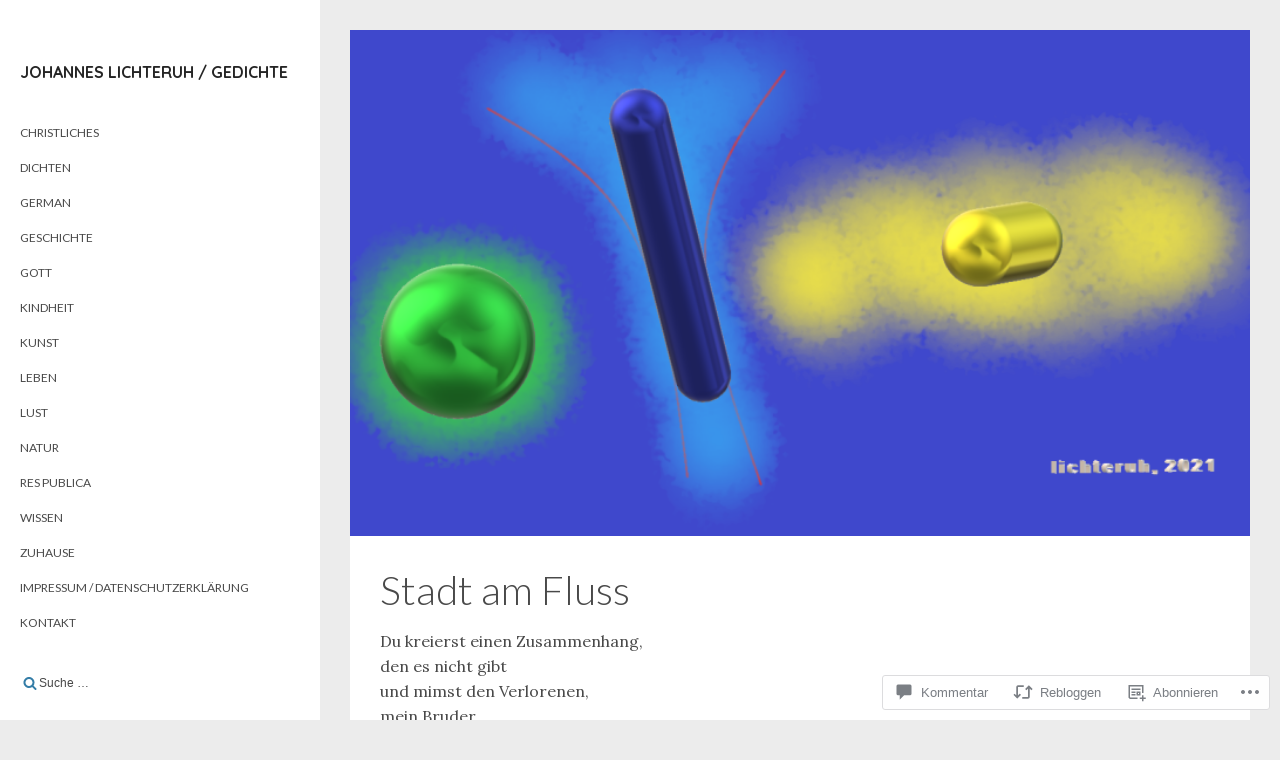

--- FILE ---
content_type: text/css;charset=utf-8
request_url: https://lichteruh.in/_static/??-eJyNj9FqgjEMhV9oXXBT3M3Yo0iNsX+0aUqTTvb2VhH5hSHenZOcL5zAqQbU4lQcfCIhg9pIuAtE94gTgflfpnc0e4NZWHqouScuBgfyGvF48yCqBTZcEBIVajwI+1++cnSMThVVHq7flptfKjttELurjLqMdwxzNGMM15/CRLlSA2sIpsgxB6HS5/pZlUbbrGnIBCM1s8+gRBqyYnQefecm7HPkdkF/5HuxXn1+fC3Xi+XhDHUclMA=&cssminify=yes
body_size: 25939
content:




html, body, div, span, applet, object, iframe,
h1, h2, h3, h4, h5, h6, p, blockquote, pre,
a, abbr, acronym, address, big, cite, code,
del, dfn, em, img, ins, kbd, q, s, samp,
small, strike, strong, sub, sup, tt, var,
b, u, i, center,
dl, dt, dd, ol, ul, li,
fieldset, form, label, legend,
table, caption, tbody, tfoot, thead, tr, th, td,
article, aside, canvas, details, embed,
figure, figcaption, footer, header, hgroup,
menu, nav, output, ruby, section, summary,
time, mark, audio, video {
  margin: 0;
  padding: 0;
  border: 0;
  font-size: 100%;
  font: inherit;
  vertical-align: baseline;
}


article, aside, details, figcaption, figure,
footer, header, hgroup, menu, nav, section {
  display: block;
}

body {
  line-height: 1;
}

ol, ul {
  list-style: none;
}

blockquote, q {
  quotes: none;
}

blockquote:before, blockquote:after,
q:before, q:after {
  content: '';
  content: none;
}

table {
  border-collapse: collapse;
  border-spacing: 0;
}


.container {
  margin-right: auto;
  margin-left: auto;
  padding-left: 15px;
  padding-right: 15px;
}
.container:before, .container:after {
  content: " ";
  
  display: table;
  
}
.container:after {
  clear: both;
}

.container-fluid {
  padding-left: 15px;
  padding-right: 15px;
}
.container-fluid:before, .container-fluid:after {
  content: " ";
  
  display: table;
  
}
.container-fluid:after {
  clear: both;
}

.row {
  margin-left: -15px;
  margin-right: -15px;
}
.row:before, .row:after {
  content: " ";
  
  display: table;
  
}
.row:after {
  clear: both;
}

.col-xs-1,
.col-xs-2,
.col-xs-3,
.col-xs-4,
.col-xs-5,
.col-xs-6,
.col-xs-7,
.col-xs-8,
.col-xs-9,
.col-xs-10,
.col-xs-11,
.col-xs-12,
.col-sm-1,
.col-sm-2,
.col-sm-3,
.col-sm-4,
.col-sm-5,
.col-sm-6,
.col-sm-7,
.col-sm-8,
.col-sm-9,
.col-sm-10,
.col-sm-11,
.col-sm-12,
.col-md-1,
.col-md-2,
.col-md-3,
.col-md-4,
.col-md-5,
.col-md-6,
.col-md-7,
.col-md-8,
.col-md-9,
.col-md-10,
.col-md-11,
.col-md-12,
.col-lg-1,
.col-lg-2,
.col-lg-3,
.col-lg-4,
.col-lg-5,
.col-lg-6,
.col-lg-7,
.col-lg-8,
.col-lg-9,
.col-lg-10,
.col-lg-11,
.col-lg-12 {
  position: relative;
  min-height: 1px;
  padding-left: 15px;
  padding-right: 15px;
}


.col-xs-1,
.col-xs-2,
.col-xs-3,
.col-xs-4,
.col-xs-5,
.col-xs-6,
.col-xs-7,
.col-xs-8,
.col-xs-9,
.col-xs-10,
.col-xs-11 {
  float: left;
}

.col-xs-1 {
  width: 8.33333%;
}

.col-xs-2 {
  width: 16.66667%;
}

.col-xs-3 {
  width: 25%;
}

.col-xs-4 {
  width: 33.33333%;
}

.col-xs-5 {
  width: 41.66667%;
}

.col-xs-6 {
  width: 50%;
}

.col-xs-7 {
  width: 58.33333%;
}

.col-xs-8 {
  width: 66.66667%;
}

.col-xs-9 {
  width: 75%;
}

.col-xs-10 {
  width: 83.33333%;
}

.col-xs-11 {
  width: 91.66667%;
}

.col-xs-12 {
  width: 100%;
}

.pad-xs-0 {
  width: 0px;
}

.pad-xs-15 {
  width: 15px;
}

.pad-xs-30 {
  width: 30px;
}

.pad-xs-45 {
  width: 45px;
}

.pad-xs-60 {
  width: 60px;
}

.pad-xs-75 {
  width: 75px;
}

.pad-xs-90 {
  width: 90px;
}

.pad-xs-105 {
  width: 105px;
}

.pad-xs-120 {
  width: 120px;
}


@media (min-width: 768px) {
  .container {
    max-width: 750px;
  }

  .col-sm-1,
  .col-sm-2,
  .col-sm-3,
  .col-sm-4,
  .col-sm-5,
  .col-sm-6,
  .col-sm-7,
  .col-sm-8,
  .col-sm-9,
  .col-sm-10,
  .col-sm-11 {
    float: left;
  }

  .col-sm-1 {
    width: 8.33333%;
  }

  .col-sm-2 {
    width: 16.66667%;
  }

  .col-sm-3 {
    width: 25%;
  }

  .col-sm-4 {
    width: 33.33333%;
  }

  .col-sm-5 {
    width: 41.66667%;
  }

  .col-sm-6 {
    width: 50%;
  }

  .col-sm-7 {
    width: 58.33333%;
  }

  .col-sm-8 {
    width: 66.66667%;
  }

  .col-sm-9 {
    width: 75%;
  }

  .col-sm-10 {
    width: 83.33333%;
  }

  .col-sm-11 {
    width: 91.66667%;
  }

  .col-sm-12 {
    width: 100%;
  }

  .col-sm-push-1 {
    left: 8.33333%;
  }

  .col-sm-push-2 {
    left: 16.66667%;
  }

  .col-sm-push-3 {
    left: 25%;
  }

  .col-sm-push-4 {
    left: 33.33333%;
  }

  .col-sm-push-5 {
    left: 41.66667%;
  }

  .col-sm-push-6 {
    left: 50%;
  }

  .col-sm-push-7 {
    left: 58.33333%;
  }

  .col-sm-push-8 {
    left: 66.66667%;
  }

  .col-sm-push-9 {
    left: 75%;
  }

  .col-sm-push-10 {
    left: 83.33333%;
  }

  .col-sm-push-11 {
    left: 91.66667%;
  }

  .col-sm-pull-1 {
    right: 8.33333%;
  }

  .col-sm-pull-2 {
    right: 16.66667%;
  }

  .col-sm-pull-3 {
    right: 25%;
  }

  .col-sm-pull-4 {
    right: 33.33333%;
  }

  .col-sm-pull-5 {
    right: 41.66667%;
  }

  .col-sm-pull-6 {
    right: 50%;
  }

  .col-sm-pull-7 {
    right: 58.33333%;
  }

  .col-sm-pull-8 {
    right: 66.66667%;
  }

  .col-sm-pull-9 {
    right: 75%;
  }

  .col-sm-pull-10 {
    right: 83.33333%;
  }

  .col-sm-pull-11 {
    right: 91.66667%;
  }

  .col-sm-offset-1 {
    margin-left: 8.33333%;
  }

  .col-sm-offset-2 {
    margin-left: 16.66667%;
  }

  .col-sm-offset-3 {
    margin-left: 25%;
  }

  .col-sm-offset-4 {
    margin-left: 33.33333%;
  }

  .col-sm-offset-5 {
    margin-left: 41.66667%;
  }

  .col-sm-offset-6 {
    margin-left: 50%;
  }

  .col-sm-offset-7 {
    margin-left: 58.33333%;
  }

  .col-sm-offset-8 {
    margin-left: 66.66667%;
  }

  .col-sm-offset-9 {
    margin-left: 75%;
  }

  .col-sm-offset-10 {
    margin-left: 83.33333%;
  }

  .col-sm-offset-11 {
    margin-left: 91.66667%;
  }

  .pad-sm-0 {
    width: 0px;
  }

  .pad-sm-15 {
    width: 15px;
  }

  .pad-sm-30 {
    width: 30px;
  }

  .pad-sm-45 {
    width: 45px;
  }

  .pad-sm-60 {
    width: 60px;
  }

  .pad-sm-75 {
    width: 75px;
  }

  .pad-sm-90 {
    width: 90px;
  }

  .pad-sm-105 {
    width: 105px;
  }

  .pad-sm-120 {
    width: 120px;
  }
}

@media (min-width: 992px) {
  .container {
    max-width: 970px;
  }

  .col-md-1,
  .col-md-2,
  .col-md-3,
  .col-md-4,
  .col-md-5,
  .col-md-6,
  .col-md-7,
  .col-md-8,
  .col-md-9,
  .col-md-10,
  .col-md-11 {
    float: left;
  }

  .col-md-1 {
    width: 8.33333%;
  }

  .col-md-2 {
    width: 16.66667%;
  }

  .col-md-3 {
    width: 25%;
  }

  .col-md-4 {
    width: 33.33333%;
  }

  .col-md-5 {
    width: 41.66667%;
  }

  .col-md-6 {
    width: 50%;
  }

  .col-md-7 {
    width: 58.33333%;
  }

  .col-md-8 {
    width: 66.66667%;
  }

  .col-md-9 {
    width: 75%;
  }

  .col-md-10 {
    width: 83.33333%;
  }

  .col-md-11 {
    width: 91.66667%;
  }

  .col-md-12 {
    width: 100%;
  }

  .col-md-push-0 {
    left: auto;
  }

  .col-md-push-1 {
    left: 8.33333%;
  }

  .col-md-push-2 {
    left: 16.66667%;
  }

  .col-md-push-3 {
    left: 25%;
  }

  .col-md-push-4 {
    left: 33.33333%;
  }

  .col-md-push-5 {
    left: 41.66667%;
  }

  .col-md-push-6 {
    left: 50%;
  }

  .col-md-push-7 {
    left: 58.33333%;
  }

  .col-md-push-8 {
    left: 66.66667%;
  }

  .col-md-push-9 {
    left: 75%;
  }

  .col-md-push-10 {
    left: 83.33333%;
  }

  .col-md-push-11 {
    left: 91.66667%;
  }

  .col-md-pull-0 {
    right: auto;
  }

  .col-md-pull-1 {
    right: 8.33333%;
  }

  .col-md-pull-2 {
    right: 16.66667%;
  }

  .col-md-pull-3 {
    right: 25%;
  }

  .col-md-pull-4 {
    right: 33.33333%;
  }

  .col-md-pull-5 {
    right: 41.66667%;
  }

  .col-md-pull-6 {
    right: 50%;
  }

  .col-md-pull-7 {
    right: 58.33333%;
  }

  .col-md-pull-8 {
    right: 66.66667%;
  }

  .col-md-pull-9 {
    right: 75%;
  }

  .col-md-pull-10 {
    right: 83.33333%;
  }

  .col-md-pull-11 {
    right: 91.66667%;
  }

  .col-md-offset-0 {
    margin-left: 0;
  }

  .col-md-offset-1 {
    margin-left: 8.33333%;
  }

  .col-md-offset-2 {
    margin-left: 16.66667%;
  }

  .col-md-offset-3 {
    margin-left: 25%;
  }

  .col-md-offset-4 {
    margin-left: 33.33333%;
  }

  .col-md-offset-5 {
    margin-left: 41.66667%;
  }

  .col-md-offset-6 {
    margin-left: 50%;
  }

  .col-md-offset-7 {
    margin-left: 58.33333%;
  }

  .col-md-offset-8 {
    margin-left: 66.66667%;
  }

  .col-md-offset-9 {
    margin-left: 75%;
  }

  .col-md-offset-10 {
    margin-left: 83.33333%;
  }

  .col-md-offset-11 {
    margin-left: 91.66667%;
  }

  .pad-md-0 {
    width: 0px;
  }

  .pad-md-15 {
    width: 15px;
  }

  .pad-md-30 {
    width: 30px;
  }

  .pad-md-45 {
    width: 45px;
  }

  .pad-md-60 {
    width: 60px;
  }

  .pad-md-75 {
    width: 75px;
  }

  .pad-md-90 {
    width: 90px;
  }

  .pad-md-105 {
    width: 105px;
  }

  .pad-md-120 {
    width: 120px;
  }
}

@media (min-width: 1200px) {
  .container,
  .container-fluid {
    max-width: 1200px;
  }

  .col-lg-1,
  .col-lg-2,
  .col-lg-3,
  .col-lg-4,
  .col-lg-5,
  .col-lg-6,
  .col-lg-7,
  .col-lg-8,
  .col-lg-9,
  .col-lg-10,
  .col-lg-11 {
    float: left;
  }

  .col-lg-1 {
    width: 8.33333%;
  }

  .col-lg-2 {
    width: 16.66667%;
  }

  .col-lg-3 {
    width: 25%;
  }

  .col-lg-4 {
    width: 33.33333%;
  }

  .col-lg-5 {
    width: 41.66667%;
  }

  .col-lg-6 {
    width: 50%;
  }

  .col-lg-7 {
    width: 58.33333%;
  }

  .col-lg-8 {
    width: 66.66667%;
  }

  .col-lg-9 {
    width: 75%;
  }

  .col-lg-10 {
    width: 83.33333%;
  }

  .col-lg-11 {
    width: 91.66667%;
  }

  .col-lg-12 {
    width: 100%;
  }

  .col-lg-push-0 {
    left: auto;
  }

  .col-lg-push-1 {
    left: 8.33333%;
  }

  .col-lg-push-2 {
    left: 16.66667%;
  }

  .col-lg-push-3 {
    left: 25%;
  }

  .col-lg-push-4 {
    left: 33.33333%;
  }

  .col-lg-push-5 {
    left: 41.66667%;
  }

  .col-lg-push-6 {
    left: 50%;
  }

  .col-lg-push-7 {
    left: 58.33333%;
  }

  .col-lg-push-8 {
    left: 66.66667%;
  }

  .col-lg-push-9 {
    left: 75%;
  }

  .col-lg-push-10 {
    left: 83.33333%;
  }

  .col-lg-push-11 {
    left: 91.66667%;
  }

  .col-lg-pull-0 {
    right: auto;
  }

  .col-lg-pull-1 {
    right: 8.33333%;
  }

  .col-lg-pull-2 {
    right: 16.66667%;
  }

  .col-lg-pull-3 {
    right: 25%;
  }

  .col-lg-pull-4 {
    right: 33.33333%;
  }

  .col-lg-pull-5 {
    right: 41.66667%;
  }

  .col-lg-pull-6 {
    right: 50%;
  }

  .col-lg-pull-7 {
    right: 58.33333%;
  }

  .col-lg-pull-8 {
    right: 66.66667%;
  }

  .col-lg-pull-9 {
    right: 75%;
  }

  .col-lg-pull-10 {
    right: 83.33333%;
  }

  .col-lg-pull-11 {
    right: 91.66667%;
  }

  .col-lg-offset-0 {
    margin-left: 0;
  }

  .col-lg-offset-1 {
    margin-left: 8.33333%;
  }

  .col-lg-offset-2 {
    margin-left: 16.66667%;
  }

  .col-lg-offset-3 {
    margin-left: 25%;
  }

  .col-lg-offset-4 {
    margin-left: 33.33333%;
  }

  .col-lg-offset-5 {
    margin-left: 41.66667%;
  }

  .col-lg-offset-6 {
    margin-left: 50%;
  }

  .col-lg-offset-7 {
    margin-left: 58.33333%;
  }

  .col-lg-offset-8 {
    margin-left: 66.66667%;
  }

  .col-lg-offset-9 {
    margin-left: 75%;
  }

  .col-lg-offset-10 {
    margin-left: 83.33333%;
  }

  .col-lg-offset-11 {
    margin-left: 91.66667%;
  }

  .pad-lg-0 {
    width: 0px;
  }

  .pad-lg-15 {
    width: 15px;
  }

  .pad-lg-30 {
    width: 30px;
  }

  .pad-lg-45 {
    width: 45px;
  }

  .pad-lg-60 {
    width: 60px;
  }

  .pad-lg-75 {
    width: 75px;
  }

  .pad-lg-90 {
    width: 90px;
  }

  .pad-lg-105 {
    width: 105px;
  }

  .pad-lg-120 {
    width: 120px;
  }
}

body {
  word-wrap: break-word;
}

* {
  -webkit-box-sizing: border-box;
          box-sizing: border-box;
  -moz-box-sizing: border-box;
}


.clearfix:before, .clearfix:after {
  content: " ";
  
  display: table;
  
}
.clearfix:after {
  clear: both;
}

.no-gutter-left {
  padding-left: 0;
}

.no-gutter-right {
  padding-right: 0;
}

.no-gutter {
  padding-left: 0;
  padding-right: 0;
}

.pull-right {
  float: right !important;
}

.pull-left {
  float: left !important;
}

.hide {
  display: none !important;
}

.show {
  display: block !important;
}

.invisible {
  visibility: hidden;
}

.affix {
  position: fixed;
}

.hidden {
  display: none !important;
  visibility: hidden !important;
}

.visible-xs {
  display: none !important;
}
tr .visible-xs {
  display: none !important;
}
th .visible-xs, td .visible-xs {
  display: none !important;
}
@media (max-width: 767px) {
  .visible-xs {
    display: block !important;
  }
  tr .visible-xs {
    display: table-row !important;
  }
  th .visible-xs, td .visible-xs {
    display: table-cell !important;
  }
}
@media (min-width: 768px) and (max-width: 991px) {
  .visible-xs.visible-sm {
    display: block !important;
  }
  tr .visible-xs.visible-sm {
    display: table-row !important;
  }
  th .visible-xs.visible-sm, td .visible-xs.visible-sm {
    display: table-cell !important;
  }
}
@media (min-width: 992px) and (max-width: 1199px) {
  .visible-xs.visible-md {
    display: block !important;
  }
  tr .visible-xs.visible-md {
    display: table-row !important;
  }
  th .visible-xs.visible-md, td .visible-xs.visible-md {
    display: table-cell !important;
  }
}
@media (min-width: 1200px) {
  .visible-xs.visible-lg {
    display: block !important;
  }
  tr .visible-xs.visible-lg {
    display: table-row !important;
  }
  th .visible-xs.visible-lg, td .visible-xs.visible-lg {
    display: table-cell !important;
  }
}

.visible-sm {
  display: none !important;
}
tr .visible-sm {
  display: none !important;
}
th .visible-sm, td .visible-sm {
  display: none !important;
}
@media (max-width: 767px) {
  .visible-sm.visible-xs {
    display: block !important;
  }
  tr .visible-sm.visible-xs {
    display: table-row !important;
  }
  th .visible-sm.visible-xs, td .visible-sm.visible-xs {
    display: table-cell !important;
  }
}
@media (min-width: 768px) and (max-width: 991px) {
  .visible-sm {
    display: block !important;
  }
  tr .visible-sm {
    display: table-row !important;
  }
  th .visible-sm, td .visible-sm {
    display: table-cell !important;
  }
}
@media (min-width: 992px) and (max-width: 1199px) {
  .visible-sm.visible-md {
    display: block !important;
  }
  tr .visible-sm.visible-md {
    display: table-row !important;
  }
  th .visible-sm.visible-md, td .visible-sm.visible-md {
    display: table-cell !important;
  }
}
@media (min-width: 1200px) {
  .visible-sm.visible-lg {
    display: block !important;
  }
  tr .visible-sm.visible-lg {
    display: table-row !important;
  }
  th .visible-sm.visible-lg, td .visible-sm.visible-lg {
    display: table-cell !important;
  }
}

.visible-md {
  display: none !important;
}
tr .visible-md {
  display: none !important;
}
th .visible-md, td .visible-md {
  display: none !important;
}
@media (max-width: 767px) {
  .visible-md.visible-xs {
    display: block !important;
  }
  tr .visible-md.visible-xs {
    display: table-row !important;
  }
  th .visible-md.visible-xs, td .visible-md.visible-xs {
    display: table-cell !important;
  }
}
@media (min-width: 768px) and (max-width: 991px) {
  .visible-md.visible-sm {
    display: block !important;
  }
  tr .visible-md.visible-sm {
    display: table-row !important;
  }
  th .visible-md.visible-sm, td .visible-md.visible-sm {
    display: table-cell !important;
  }
}
@media (min-width: 992px) and (max-width: 1199px) {
  .visible-md {
    display: block !important;
  }
  tr .visible-md {
    display: table-row !important;
  }
  th .visible-md, td .visible-md {
    display: table-cell !important;
  }
}
@media (min-width: 1200px) {
  .visible-md.visible-lg {
    display: block !important;
  }
  tr .visible-md.visible-lg {
    display: table-row !important;
  }
  th .visible-md.visible-lg, td .visible-md.visible-lg {
    display: table-cell !important;
  }
}

.visible-lg {
  display: none !important;
}
tr .visible-lg {
  display: none !important;
}
th .visible-lg, td .visible-lg {
  display: none !important;
}
@media (max-width: 767px) {
  .visible-lg.visible-xs {
    display: block !important;
  }
  tr .visible-lg.visible-xs {
    display: table-row !important;
  }
  th .visible-lg.visible-xs, td .visible-lg.visible-xs {
    display: table-cell !important;
  }
}
@media (min-width: 768px) and (max-width: 991px) {
  .visible-lg.visible-sm {
    display: block !important;
  }
  tr .visible-lg.visible-sm {
    display: table-row !important;
  }
  th .visible-lg.visible-sm, td .visible-lg.visible-sm {
    display: table-cell !important;
  }
}
@media (min-width: 992px) and (max-width: 1199px) {
  .visible-lg.visible-md {
    display: block !important;
  }
  tr .visible-lg.visible-md {
    display: table-row !important;
  }
  th .visible-lg.visible-md, td .visible-lg.visible-md {
    display: table-cell !important;
  }
}
@media (min-width: 1200px) {
  .visible-lg {
    display: block !important;
  }
  tr .visible-lg {
    display: table-row !important;
  }
  th .visible-lg, td .visible-lg {
    display: table-cell !important;
  }
}

.hidden-xs {
  display: block !important;
}
tr .hidden-xs {
  display: table-row !important;
}
th .hidden-xs, td .hidden-xs {
  display: table-cell !important;
}
@media (max-width: 767px) {
  .hidden-xs {
    display: none !important;
  }
  tr .hidden-xs {
    display: none !important;
  }
  th .hidden-xs, td .hidden-xs {
    display: none !important;
  }
}
@media (min-width: 768px) and (max-width: 991px) {
  .hidden-xs.hidden-sm {
    display: none !important;
  }
  tr .hidden-xs.hidden-sm {
    display: none !important;
  }
  th .hidden-xs.hidden-sm, td .hidden-xs.hidden-sm {
    display: none !important;
  }
}
@media (min-width: 992px) and (max-width: 1199px) {
  .hidden-xs.hidden-md {
    display: none !important;
  }
  tr .hidden-xs.hidden-md {
    display: none !important;
  }
  th .hidden-xs.hidden-md, td .hidden-xs.hidden-md {
    display: none !important;
  }
}
@media (min-width: 1200px) {
  .hidden-xs.hidden-lg {
    display: none !important;
  }
  tr .hidden-xs.hidden-lg {
    display: none !important;
  }
  th .hidden-xs.hidden-lg, td .hidden-xs.hidden-lg {
    display: none !important;
  }
}

.hidden-sm {
  display: block !important;
}
tr .hidden-sm {
  display: table-row !important;
}
th .hidden-sm, td .hidden-sm {
  display: table-cell !important;
}
@media (max-width: 767px) {
  .hidden-sm.hidden-xs {
    display: none !important;
  }
  tr .hidden-sm.hidden-xs {
    display: none !important;
  }
  th .hidden-sm.hidden-xs, td .hidden-sm.hidden-xs {
    display: none !important;
  }
}
@media (min-width: 768px) and (max-width: 991px) {
  .hidden-sm {
    display: none !important;
  }
  tr .hidden-sm {
    display: none !important;
  }
  th .hidden-sm, td .hidden-sm {
    display: none !important;
  }
}
@media (min-width: 992px) and (max-width: 1199px) {
  .hidden-sm.hidden-md {
    display: none !important;
  }
  tr .hidden-sm.hidden-md {
    display: none !important;
  }
  th .hidden-sm.hidden-md, td .hidden-sm.hidden-md {
    display: none !important;
  }
}
@media (min-width: 1200px) {
  .hidden-sm.hidden-lg {
    display: none !important;
  }
  tr .hidden-sm.hidden-lg {
    display: none !important;
  }
  th .hidden-sm.hidden-lg, td .hidden-sm.hidden-lg {
    display: none !important;
  }
}

.hidden-md {
  display: block !important;
}
tr .hidden-md {
  display: table-row !important;
}
th .hidden-md, td .hidden-md {
  display: table-cell !important;
}
@media (max-width: 767px) {
  .hidden-md.hidden-xs {
    display: none !important;
  }
  tr .hidden-md.hidden-xs {
    display: none !important;
  }
  th .hidden-md.hidden-xs, td .hidden-md.hidden-xs {
    display: none !important;
  }
}
@media (min-width: 768px) and (max-width: 991px) {
  .hidden-md.hidden-sm {
    display: none !important;
  }
  tr .hidden-md.hidden-sm {
    display: none !important;
  }
  th .hidden-md.hidden-sm, td .hidden-md.hidden-sm {
    display: none !important;
  }
}
@media (min-width: 992px) and (max-width: 1199px) {
  .hidden-md {
    display: none !important;
  }
  tr .hidden-md {
    display: none !important;
  }
  th .hidden-md, td .hidden-md {
    display: none !important;
  }
}
@media (min-width: 1200px) {
  .hidden-md.hidden-lg {
    display: none !important;
  }
  tr .hidden-md.hidden-lg {
    display: none !important;
  }
  th .hidden-md.hidden-lg, td .hidden-md.hidden-lg {
    display: none !important;
  }
}

.hidden-lg {
  display: block !important;
}
tr .hidden-lg {
  display: table-row !important;
}
th .hidden-lg, td .hidden-lg {
  display: table-cell !important;
}
@media (max-width: 767px) {
  .hidden-lg.hidden-xs {
    display: none !important;
  }
  tr .hidden-lg.hidden-xs {
    display: none !important;
  }
  th .hidden-lg.hidden-xs, td .hidden-lg.hidden-xs {
    display: none !important;
  }
}
@media (min-width: 768px) and (max-width: 991px) {
  .hidden-lg.hidden-sm {
    display: none !important;
  }
  tr .hidden-lg.hidden-sm {
    display: none !important;
  }
  th .hidden-lg.hidden-sm, td .hidden-lg.hidden-sm {
    display: none !important;
  }
}
@media (min-width: 992px) and (max-width: 1199px) {
  .hidden-lg.hidden-md {
    display: none !important;
  }
  tr .hidden-lg.hidden-md {
    display: none !important;
  }
  th .hidden-lg.hidden-md, td .hidden-lg.hidden-md {
    display: none !important;
  }
}
@media (min-width: 1200px) {
  .hidden-lg {
    display: none !important;
  }
  tr .hidden-lg {
    display: none !important;
  }
  th .hidden-lg, td .hidden-lg {
    display: none !important;
  }
}

.visible-print {
  display: none !important;
}
tr .visible-print {
  display: none !important;
}
th .visible-print, td .visible-print {
  display: none !important;
}

@media print {
  .visible-print {
    display: block !important;
  }
  tr .visible-print {
    display: table-row !important;
  }
  th .visible-print, td .visible-print {
    display: table-cell !important;
  }

  .hidden-print {
    display: none !important;
  }
  tr .hidden-print {
    display: none !important;
  }
  th .hidden-print, td .hidden-print {
    display: none !important;
  }
}

body {
  font-size: 16px;
  line-height: 1.6;
  color: #494949;
  background: #ececec;
  font-family: 'Lato', serif;
}

.sticky,
.bypostauthor,
.gallery-caption {
  display: block;
}

.wp-caption-text,
.gallery-caption {
  margin: 0 0 40px;
}

img {
  max-width: 100%;
  height: auto;
}

a {
  text-decoration: none;
  color: #347DA7;
  -webkit-transition: color 0.25s;
  -o-transition: color 0.25s;
     transition: color 0.25s;
}
a:hover {
  color: #494949;
}

strong {
  font-weight: bold;
}

blockquote {
  font-size: 24px;
  font-weight: 300;
  line-height: 1.6;
  font-family: 'Lato', serif;
}

q {
  padding: 4px 8px;
  color: #6a6a6a;
  background: #ececec;
}

cite,
q {
  font-style: italic;
}

.icon {
  width: 14px;
  height: 14px;
}

.hdg {
  display: block;
  font-family: 'Lato', serif;
}

.hdg_1 {
  font-size: 40px;
  font-weight: 300;
  line-height: 1.2;
}

.hdg_2 {
  font-size: 32px;
  font-weight: 300;
  line-height: 1.4;
}

.hdg_3 {
  font-size: 24px;
  font-weight: 300;
  line-height: 1.4;
}

.hdg_4 {
  font-size: 20px;
}

.hdg_5 {
  font-size: 16px;
}

.hdg_6 {
  font-size: 400;
  font-size: 11px;
}

.hdg_upper {
  text-transform: uppercase;
}

.hdg_bold {
  font-weight: 700;
}

.hdg_title {
  line-height: 1.2;
}

.page .hdg_title {
  padding-left: 15px;
  padding-right: 15px;
}

.hdg_subtitle {
  display: block;
  margin-bottom: 8px;
}

.hdg_border {
  margin-bottom: 15px;
  padding-bottom: 5px;
  border-bottom: 1px solid #6a6a6a;
}

iframe {
  margin: 0 0 20px;
  width: 100%;
}

object,
.PDS_Poll,
.wp-audio-shortcode {
  display: block;
  margin: 0 0 20px;
}

.instagram-media {
  margin: 0 0 20px !important;
}

.infinite-scroll .pagination {
  display: none;
}

.pagination {
  margin-bottom: 30px;
  text-align: center;
}
.pagination a {
  display: inline-block;
  margin: 0 4px;
  padding: 6px;
  vertical-align: middle;
  background: #ffffff;
}
.pagination a .icon {
  display: block;
  width: 24px;
  height: 24px;
  fill: #494949;
  -webkit-transition: all 0.25s;
  -o-transition: all 0.25s;
     transition: all 0.25s;
}
.pagination a:hover .icon {
  fill: #347DA7;
}
.pagination span {
  display: inline-block;
  margin: 0 4px;
  padding: 6px;
  vertical-align: middle;
  background: #ffffff;
}



.screen-reader-text {
  clip: rect(1px, 1px, 1px, 1px);
  position: absolute !important;
  height: 1px;
  width: 1px;
  overflow: hidden;
}

.screen-reader-text:hover,
.screen-reader-text:active,
.screen-reader-text:focus {
  background-color: #f1f1f1;
  border-radius: 3px;
  -webkit-box-shadow: 0 0 2px 2px rgba(0, 0, 0, 0.6);
          box-shadow: 0 0 2px 2px rgba(0, 0, 0, 0.6);
  clip: auto !important;
  color: #21759b;
  display: block;
  font-size: 12px;
  height: auto;
  left: 5px;
  line-height: normal;
  padding: 5px 10px;
  text-decoration: none;
  top: 5px;
  width: auto;
  z-index: 100000;
  
}

.skip-link {
  margin: 0 0 0 15px;
}


.site-header {
  background: #ffffff;
  margin-bottom: 15px;
}

.site-title {
  font-family: 'Quicksand', sans-serif;
  font-weight: 700;
  text-transform: uppercase;
  margin: 0 0 5px;
}
.site-title a {
  color: #252525;
}

.site-description {
  font-size: 10px;
  text-transform: uppercase;
}

.site-branding {
  padding: 15px;
  position: relative;
  padding-right: 62px;
}
.site-branding img {
  max-width: 60%;
  margin: 0 0 10px;
  display: block;
}

.site-search {
  color: #ffffff;
  padding: 15px;
  border-top: 1px solid #ececec;
  margin-top: 15px;
}
.site-search input[type="submit"] {
  margin: 25px 0 0;
}

.site-socials {
  padding: 15px;
}


.site-mobile-toggle {
  background: #ffffff;
  border: none;
  position: absolute;
  right: 15px;
  top: 50%;
  width: 32px;
  height: 22px;
  -webkit-transform: translateY(-50%);
      -ms-transform: translateY(-50%);
       -o-transform: translateY(-50%);
          transform: translateY(-50%);
  padding: 2px 0 0;
}
.site-mobile-toggle:hover {
  cursor: pointer;
}
.site-mobile-toggle span {
  position: absolute;
  top: 50%;
  display: block;
  width: 100%;
  height: 2px;
  margin-top: -1px;
  background: #494949;
}
.site-mobile-toggle span:first-child, .site-mobile-toggle span:last-child {
  position: absolute;
  content: "";
  top: 0;
  width: 100%;
  height: 2px;
  margin-top: 0;
  background: #494949;
}
.site-mobile-toggle span:last-child {
  top: auto;
  bottom: 0;
}

.site-navigation-wrapper {
  display: none;
}
.site-navigation-wrapper.active {
  display: block;
}


.main-navigation {
  display: block;
}
.main-navigation ul li {
  display: block;
  position: relative;
}
.main-navigation ul li a {
  font-size: 12px;
  text-transform: uppercase;
  padding: 8px 15px;
  display: block;
  color: #494949;
  font-weight: 400;
  max-width: 90%;
}
.main-navigation ul li a:hover {
  color: #347DA7;
}
.main-navigation ul li.opened .dropdown-toggle {
  -webkit-transform: rotate(-180deg);
  -moz-transform: rotate(-180deg);
  -o-transform: rotate(-180deg);
}
.main-navigation ul li.opened .dropdown-toggle .icon {
  fill: #347DA7;
}
.main-navigation ul li.opened ul {
  display: block;
}
.main-navigation ul li .dropdown-toggle {
  display: none;
}
.main-navigation ul li.menu-item-has-children .dropdown-toggle {
  background: transparent;
  border: none;
  cursor: pointer;
  display: block;
  position: absolute;
  right: 0;
  top: 0;
  padding: 8px 15px;
  -webkit-transition: all 0.25s;
  -o-transition: all 0.25s;
     transition: all 0.25s;
}
.main-navigation ul li.menu-item-has-children .dropdown-toggle .icon {
  display: block;
  width: 19px;
  height: 19px;
  -webkit-transition: fill 0.25s;
  -o-transition: fill 0.25s;
     transition: fill 0.25s;
}
.main-navigation ul li.menu-item-has-children .dropdown-toggle:hover .icon {
  fill: #347DA7;
}
.main-navigation ul li.menu-item-has-children li .dropdown-toggle {
  display: none;
}
.main-navigation .children,
.main-navigation .sub-menu {
  background: #ececec;
  display: none;
  padding: 5px 15px;
}
.main-navigation .children li a::before,
.main-navigation .sub-menu li a::before {
  content: "\2014 ";
  left: 0px;
  position: absolute;
}
@-webkit-keyframes spin {
  100% {
    -webkit-transform: rotate(360deg);
  }
}
@-o-keyframes spin {
  100% {
    -webkit-transform: rotate(360deg);
    -o-transform: rotate(360deg);
       transform: rotate(360deg);
  }
}
@keyframes spin {
  100% {
    -webkit-transform: rotate(360deg);
    -o-transform: rotate(360deg);
       transform: rotate(360deg);
  }
}

.container-fluid {
  padding-right: 0;
  padding-left: 0;
}

.content-area {
  margin-bottom: 15px;
}

article,
.error-404,
.comments-area {
  width: 100%;
  padding: 15px;
  background: #ffffff;
}

.entry-header {
  margin-bottom: 15px;
}

.entry-featured {
  display: block;
}
.entry-featured img {
  display: block;
  width: 100%;
  height: auto;
}

.entry-meta {
  font-size: 11px;
  font-family: 'Lato', serif;
}
.entry-meta .hdg {
  margin-bottom: 8px;
}

.entry-meta-author {
  margin: 0 0 30px;
  max-width: 100%;
  text-align: left;
  width: 100%;
  line-height: 32px;
}
.entry-meta-author img {
  width: 32px;
  float: left;
  display: block;
  margin: 0 12px 0 0;
  border-radius: 85px;
  -moz-border-radius: 85px;
  -webkit-border-radius: 85px;
}

.entry-header .updated:not(.published),
.post-quote .updated:not(.published),
.entry-grid-author .updated:not(.published) {
  display: none;
}

.entry-cats-list {
  margin: 0 0 30px;
}
.entry-cats-list a {
  display: inline-block;
  margin: 3px 3px 3px 0;
  padding: 3px 10px;
  color: #252525;
  background: #ececec;
  border-radius: 15px;
  -moz-border-radius: 15px;
  -webkit-border-radius: 15px;
  -webkit-transition: all 0.25s;
  -o-transition: all 0.25s;
     transition: all 0.25s;
}
.entry-cats-list a:hover {
  color: #ffffff;
  background: #2E7DAA;
}

.entry-content,
.comments-area {
  font-family: 'Lora', serif;
}
.entry-content h1,
.comments-area h1 {
  font-size: 24px;
}
.entry-content h2,
.comments-area h2 {
  font-size: 22px;
  margin-bottom: 25px;
}
.entry-content h3,
.comments-area h3 {
  font-size: 20px;
  font-weight: 700;
}
.entry-content h4,
.comments-area h4 {
  font-family: 'Lato', serif;
  font-size: 18px;
}
.entry-content h5,
.comments-area h5 {
  font-family: 'Lato', serif;
  font-size: 16px;
  text-transform: uppercase;
}
.entry-content h6,
.comments-area h6 {
  font-size: 14px;
}
.entry-content p,
.entry-content address,
.entry-content pre,
.entry-content hr,
.entry-content ul,
.entry-content ol,
.entry-content dl,
.entry-content dd,
.entry-content table,
.comments-area p,
.comments-area address,
.comments-area pre,
.comments-area hr,
.comments-area ul,
.comments-area ol,
.comments-area dl,
.comments-area dd,
.comments-area table {
  margin-bottom: 25px;
}
.entry-content strong,
.entry-content b,
.comments-area strong,
.comments-area b {
  font-weight: 700;
}
.entry-content em,
.comments-area em {
  font-style: italic;
}
.entry-content dl,
.comments-area dl {
  margin-bottom: 25px;
}
.entry-content dt,
.comments-area dt {
  font-weight: bold;
}
.entry-content table,
.entry-content th,
.entry-content td,
.comments-area table,
.comments-area th,
.comments-area td {
  border: 1px solid #eaeaea;
  border: 1px solid rgba(51, 51, 51, 0.1);
}
.entry-content table,
.comments-area table {
  width: 100%;
  margin: 0 0 1.6em;
  table-layout: fixed;
  
  border-spacing: 0;
  border-collapse: separate;
  border-width: 1px 0 0 1px;
}
.entry-content caption,
.entry-content th,
.entry-content td,
.comments-area caption,
.comments-area th,
.comments-area td {
  font-weight: normal;
  text-align: left;
}
.entry-content th,
.comments-area th {
  font-weight: 700;
  border-width: 0 1px 1px 0;
}
.entry-content td,
.comments-area td {
  border-width: 0 1px 1px 0;
}
.entry-content th,
.entry-content td,
.comments-area th,
.comments-area td {
  padding: .4em;
}
.entry-content ol,
.entry-content ul,
.comments-area ol,
.comments-area ul {
  margin-left: 20px;
}
.entry-content ol li,
.comments-area ol li {
  list-style-type: decimal;
}
.entry-content ol li ol,
.comments-area ol li ol {
  margin-bottom: 0;
}
.entry-content ul li,
.comments-area ul li {
  list-style-type: disc;
}
.entry-content ul li ul,
.comments-area ul li ul {
  margin-bottom: 0;
}
.entry-content ol ul ol li,
.comments-area ol ul ol li {
  list-style-type: decimal;
}
.entry-content ol ul ul li,
.comments-area ol ul ul li {
  list-style-type: disc;
}
.entry-content ul ol li,
.comments-area ul ol li {
  list-style-type: decimal;
}
.entry-content ul ol ul li,
.comments-area ul ol ul li {
  list-style-type: disc;
}
.entry-content ul ol ul ol li,
.comments-area ul ol ul ol li {
  list-style-type: decimal;
}
.entry-content img,
.comments-area img {
  max-width: 100%;
  height: auto;
}
.entry-content .alignleft,
.comments-area .alignleft {
  float: left;
  margin: 0 15px 15px 0;
}
.entry-content .alignright,
.comments-area .alignright {
  float: right;
  margin: 0 0 15px 15px;
}
.entry-content .aligncenter,
.comments-area .aligncenter {
  margin: 0 auto;
  display: block;
}
.entry-content .wp-caption,
.comments-area .wp-caption {
  max-width: 100% !important;
}
.entry-content .wp-caption-text,
.comments-area .wp-caption-text {
  font-size: 12px;
}
.entry-content small,
.comments-area small {
  font-size: 75%;
}
.entry-content address p,
.comments-area address p {
  margin-bottom: 0;
}
.entry-content code,
.entry-content pre,
.entry-content var,
.entry-content kbd,
.entry-content tt,
.comments-area code,
.comments-area pre,
.comments-area var,
.comments-area kbd,
.comments-area tt {
  font-family: monospace;
  display: inline;
  overflow: auto;
  padding: 0 10px;
  background: #fbfbfb;
  max-width: 100%;
}
.entry-content acronym,
.comments-area acronym {
  border-bottom: 1px dotted #d1d1d1;
}
.entry-content big,
.comments-area big {
  font-size: 125%;
}
.entry-content sub,
.entry-content sup,
.comments-area sub,
.comments-area sup {
  line-height: 0;
  position: relative;
}
.entry-content sup,
.comments-area sup {
  vertical-align: super;
}
.entry-content sub,
.comments-area sub {
  vertical-align: sub;
}

.entry-content-menu ul {
  margin: 0 0 25px;
}
.entry-content-menu ul li {
  display: block;
  margin-bottom: 5px;
  list-style: none;
}

.next .dashicons,
.next .dashicons-before::before {
  margin: 4px -2px 0 0;
}

.prev .dashicons,
.prev .dashicons-before::before {
  margin: 4px 0 0 -2px;
}

.gallery {
  margin-bottom: 1.5em;
}

.gallery-item {
  display: inline-block;
  text-align: center;
  vertical-align: top;
  width: 100%;
}

.gallery-columns-2 .gallery-item {
  margin: 0 2% 0 0;
  max-width: 48%;
}
.gallery-columns-2 .gallery-item:nth-child(2n) {
  margin: 0;
}

.gallery-columns-3 .gallery-item {
  margin: 0 2% 0 0;
  max-width: 31.33%;
}
.gallery-columns-3 .gallery-item:nth-child(3n) {
  margin: 0;
}

.gallery-columns-4 .gallery-item {
  margin: 0 2% 0 0;
  max-width: 23%;
}
.gallery-columns-4 .gallery-item:nth-child(4n) {
  margin: 0;
}

.gallery-columns-5 .gallery-item {
  margin: 0 2% 0 0;
  max-width: 18%;
}
.gallery-columns-5 .gallery-item:nth-child(5n) {
  margin: 0;
}

.gallery-columns-6 .gallery-item {
  margin: 0 2% 0 0;
  max-width: 14.66%;
}
.gallery-columns-6 .gallery-item:nth-child(6n) {
  margin: 0;
}

.gallery-columns-7 .gallery-item {
  margin: 0 2% 0 0;
  max-width: 12.28%;
}
.gallery-columns-7 .gallery-item:nth-child(7n) {
  margin: 0;
}

.gallery-columns-8 .gallery-item {
  margin: 0 2% 0 0;
  max-width: 10.5%;
}
.gallery-columns-8 .gallery-item:nth-child(8n) {
  margin: 0;
}

.gallery-columns-9 .gallery-item {
  margin: 0 2% 0 0;
  max-width: 09.11%;
}
.gallery-columns-9 .gallery-item:nth-child(9n) {
  margin: 0;
}

.post-navigation {
  margin: 0 0 30px;
  overflow: hidden;
}
.post-navigation .post-nav {
  display: block;
  width: 100%;
}
.post-navigation .post-title {
  color: #494949;
  font-style: italic;
}
.post-navigation .nav-next,
.post-navigation .nav-previous {
  background: #ffffff;
  display: inline-block;
  margin: 0 2% 0 0;
  padding: 10px 15px;
  position: relative;
  width: 49%;
}
.post-navigation .nav-next:last-child,
.post-navigation .nav-previous:last-child {
  margin: 0;
  width: 49%;
}
.post-navigation .nav-previous {
  float: left;
  padding: 10px 15px 15px 50px;
}
.post-navigation .nav-previous .post-nav:before {
  content: url(/wp-content/themes/premium/attache/assets/images/arrow-left.svg);
  fill: #ececec;
  font-size: 60px;
  left: 10px;
  position: absolute;
  top: -23px;
  width: 30px;
}
.post-navigation .nav-next {
  float: right;
  padding: 10px 50px 15px 15px;
  text-align: right;
}
.post-navigation .nav-next .post-nav:after {
  content: url(/wp-content/themes/premium/attache/assets/images/arrow-right.svg);
  fill: #ececec;
  position: absolute;
  right: 10px;
  top: 18px;
  width: 30px;
}

@media all and (max-width: 940px) {
  .post-navigation .nav-next,
  .post-navigation .nav-previous {
    background: #ffffff;
    display: inline-block;
    margin: 0 0 20px;
    padding: 10px 15px;
    position: relative;
    width: 100%;
  }
  .post-navigation .nav-next:last-child,
  .post-navigation .nav-previous:last-child {
    width: 100%;
  }
  .post-navigation .nav-previous {
    padding: 10px 15px 15px 50px;
  }
  .post-navigation .nav-next {
    padding: 10px 50px 15px 15px;
  }
}
@media all and (max-width: 740px) {
  .post-navigation {
    margin: 30px 0;
  }
}
.sd-block,
.sharedaddy {
  margin: 0 0 20px;
}

.jp-relatedposts .jp-relatedposts-post-img {
  margin: 0 0 10px;
}

.grid-site-footer {
  background: #ffffff;
  font-size: 10px;
  max-width: 1140px;
  padding: 10px 15px;
  position: relative;
  text-transform: uppercase;
  width: 100%;
  z-index: 99;
}
.grid-site-footer .footer-text {
  float: left;
  margin: 0 20px 0 0;
}
.grid-site-footer .site-info {
  margin: 0;
}

.neverending .grid-site-footer {
  display: none;
}

.neverending.infinity-end .grid-site-footer {
  display: block;
}

.container-fluid.footer {
  padding: 0 30px;
}

#infinite-handle {
  bottom: 0;
  padding: 0 15px;
  position: relative;
  text-align: center;
}
#infinite-handle span {
  display: inline-block;
  margin: 0 0 30px;
}

#infinite-footer {
  max-width: 1200px;
  position: relative;
  z-index: 99;
}

.infinite-loader {
  max-width: 1200px;
  padding: 0 0 80px;
  position: relative;
}
.infinite-loader .spinner {
  margin: 0 auto;
}

#wpstats {
  display: none;
}


input[type=text],
input[type=author],
input[type=password],
input[type=email],
input[type=search],
textarea {
  border: 1px solid #6a6a6a;
  resize: vertical;
  display: block;
  width: 100%;
  padding: 8px;
  margin-bottom: 10px;
}
input[type=text]:hover, input[type=text]:focus,
input[type=author]:hover,
input[type=author]:focus,
input[type=password]:hover,
input[type=password]:focus,
input[type=email]:hover,
input[type=email]:focus,
input[type=search]:hover,
input[type=search]:focus,
textarea:hover,
textarea:focus {
  border: 2px solid #6a6a6a;
  outline: none;
}

.contact-form textarea,
textarea,
select {
  width: 100%;
  max-width: 100%;
}

label,
.required {
  font-size: 12px;
  margin-bottom: 3px;
  display: inline-block;
  font-family: 'Lato', serif;
}

.search-form {
  position: relative;
}
.search-form label {
  display: block;
}
.search-form .icon {
  position: absolute;
  left: 3px;
  top: 50%;
  fill: #347DA7;
  -webkit-transform: translateY(-50%);
      -ms-transform: translateY(-50%);
       -o-transform: translateY(-50%);
          transform: translateY(-50%);
}
.search-form input[type=search] {
  border: 1px solid #ffffff;
  color: #494949;
  width: 100%;
  font-size: 12px;
  display: block;
  padding: 5px 10px 5px 18px;
  appearance: none;
  -moz-appearance: none;
  -webkit-appearance: none;
}
.search-form input[type=search]:hover, .search-form input[type=search]:focus {
  border: 1px solid #7d7d7d;
}
.search-form input[type=search]:focus {
  outline: none;
}
.search-form input[type=submit]:focus {
  display: block;
}

input[type=submit],
.btn {
  display: block;
  border: none;
  padding: 10px 25px;
  appearance: none;
  -moz-appearance: none;
  -webkit-appearance: none;
  color: #ffffff;
  background: #347DA7;
  text-transform: uppercase;
  font-size: 10px;
  cursor: pointer;
  -webkit-transition: background 0.25s;
  -o-transition: background 0.25s;
     transition: background 0.25s;
}
input[type=submit]:focus, input[type=submit]:hover,
.btn:focus,
.btn:hover {
  background: #ececec;
  color: #2b6e94;
}
input[type=submit]:focus,
.btn:focus {
  outline: 0;
}

.error-404 input[type=submit] {
  margin: 25px 0 0;
}

input::-moz-placeholder {
  color: #494949;
  opacity: 1;
}

input::-moz-placeholder {
  color: #494949;
  opacity: 1;
}

input:-ms-input-placeholder {
  color: #494949;
  opacity: 1;
}

input::-webkit-input-placeholder {
  color: #494949;
  opacity: 1;
}

.btn-center {
  margin: 15px auto 0;
}


.grid {
  padding: 0;
  list-style: none;
}

.grid-item {
  display: block;
  float: left;
  margin-bottom: 15px;
  opacity: 1;
}
.grid-item article {
  width: 100%;
  margin-bottom: 0;
}
.grid-item.animate {
  -webkit-transform: scale(0.6);
  -ms-transform: scale(0.6);
   -o-transform: scale(0.6);
      transform: scale(0.6);
  -webkit-animation: scaleUp 0.65s ease-in-out forwards;
  -o-animation: scaleUp 0.65s ease-in-out forwards;
     animation: scaleUp 0.65s ease-in-out forwards;
}
.grid-item img {
  display: block;
  width: 100%;
  height: auto;
  -webkit-transition: all 0.35s;
  -o-transition: all 0.35s;
     transition: all 0.35s;
}
.grid-item img.emoji {
  display: inline-block;
}
.grid-item .format-quote {
  padding: 0;
  position: relative;
}
.grid-item .format-quote .entry-date {
  font-family: 'Lato', serif;
  font-size: .875rem;
  font-style: normal;
}
.grid-item .format-quote:before {
  content: "";
  position: absolute;
  left: 0;
  right: 0;
  top: 0;
  bottom: 0;
  background: url(/wp-content/themes/premium/attache/assets/images/pattern.png) no-repeat center center;
  -webkit-background-size: cover;
  background-size: cover;
}
.grid-item .format-quote .post-quote {
  display: none;
}
.grid-item .format-quote .entry-grid-content {
  padding: 30px;
  font-size: 22px;
  line-height: 1.8;
  font-style: italic;
}
.grid-item .format-quote .entry-grid-content .entry-content-wrap {
  position: relative;
  z-index: 9;
}
.grid-item .format-quote .entry-grid-author {
  padding: 0 30px 30px;
  margin: -30px 0 0 0;
}
.grid-item .format-quote .entry-grid-author .entry-grid-author-wrap {
  position: relative;
  z-index: 9;
}
.grid-item .format-quote .entry-grid-content,
.grid-item .format-quote .entry-grid-author {
  display: block;
  background: #2FA19E;
  color: #ffffff;
}
.grid-item .format-quote .entry-grid-content a,
.grid-item .format-quote .entry-grid-author a {
  color: #ffffff;
}
.grid-item .format-quote .entry-grid-content a:hover,
.grid-item .format-quote .entry-grid-author a:hover {
  color: #494949;
}
.grid-item .format-quote .entry-grid-meta {
  background: #ffffff;
  display: block;
  padding: 30px;
}
.grid-item .format-quote .entry-grid-meta .comments-number-icon {
  top: 30px;
  right: 30px;
}

.grid-item-headline {
  position: relative;
  background: #2FA19E;
  color: #ffffff;
}
.grid-item-headline .entry-grid-header {
  position: relative;
  z-index: 2;
}
.grid-item-headline:before {
  background: url(/wp-content/themes/premium/attache/assets/images/pattern.png) no-repeat center center;
  -webkit-background-size: cover;
          background-size: cover;
  content: "";
  position: absolute;
  top: 0;
  bottom: 0;
  left: 0;
  right: 0;
  z-index: 1;
}
.grid-item-headline .search-form {
  margin-top: 30px;
  position: relative;
  z-index: 2;
}
.grid-item-headline .search-form input[type=search] {
  padding: 10px 15px 10px 30px;
  background: #ffffff;
}
.grid-item-headline .search-form .icon {
  left: 10px;
  top: 17px;
}

.grid-item-featured {
  overflow: hidden;
  position: relative;
}
.grid-item-featured:hover img {
  opacity: 0.7;
  -webkit-transform: scale3d(1.05, 1.05, 1);
  transform: scale3d(1.05, 1.05, 1);
}

.grid-video-btn {
  position: absolute;
  width: 72px;
  height: 72px;
  top: 50%;
  left: 50%;
  -webkit-transform: translate(-50%, -50%);
      -ms-transform: translate(-50%, -50%);
       -o-transform: translate(-50%, -50%);
          transform: translate(-50%, -50%);
}
.grid-video-btn .icon {
  width: 72px;
  height: 72px;
  fill: #ffffff;
  opacity: 0.75;
}

.entry-grid-header a {
  color: #494949;
}
.entry-grid-header a:hover {
  color: #347DA7;
}

.entry-grid-author {
  display: block;
  margin: 8px 0 25px;
  font-size: 13px;
}
.entry-grid-author a {
  color: #494949;
}
.entry-grid-author a:hover {
  color: #347DA7;
}

.entry-grid-content {
  padding-bottom: 25px;
}

.search-results .page .entry-grid-meta {
  margin: 0 0 20px;
}

.search-no-results .entry-grid-content {
  padding: 0;
}

.search-no-results .entry-content p {
  margin: 0;
}

.entry-grid-meta {
  position: relative;
  font-size: 11px;
  text-transform: uppercase;
}

.entry-grid-meta-cats {
  padding-right: 46px;
}

.grid .grid-item,
.no-js .grid .grid-item,
.no-cssanimations .grid .grid-item {
  opacity: 1;
}

@-webkit-keyframes moveUp {
  100% {
    -webkit-transform: translateY(0);
    opacity: 1;
  }
}
@-o-keyframes moveUp {
  100% {
    -webkit-transform: translateY(0);
    -o-transform: translateY(0);
       transform: translateY(0);
    opacity: 1;
  }
}
@keyframes moveUp {
  100% {
    -webkit-transform: translateY(0);
    -o-transform: translateY(0);
       transform: translateY(0);
    opacity: 1;
  }
}
@-webkit-keyframes scaleUp {
  100% {
    -webkit-transform: scale(1);
    opacity: 1;
  }
}
@-o-keyframes scaleUp {
  100% {
    -webkit-transform: scale(1);
    -o-transform: scale(1);
       transform: scale(1);
    opacity: 1;
  }
}
@keyframes scaleUp {
  100% {
    -webkit-transform: scale(1);
    -o-transform: scale(1);
       transform: scale(1);
    opacity: 1;
  }
}

.widget {
  font-size: 14px;
  background: #ffffff;
  padding: 15px;
  margin-bottom: 15px;
}
.widget .hdg {
  margin-bottom: 15px;
}
.widget ul {
  list-style-type: disc;
}
.widget ul li {
  display: inline-block;
  margin-bottom: 10px;
  list-style-type: disc;
}

.widget_categories ul li {
  margin: 5px 5px 5px 0;
  width: 100%;
}
.widget_categories ul li .children li {
  text-indent: 1em;
}
.widget_categories ul li .children .children li {
  text-indent: 2em;
}
.widget_categories ul li .children .children .children li {
  text-indent: 3em;
}
.widget_categories a {
  padding: 4px 12px;
  border-radius: 15px;
  -moz-border-radius: 15px;
  -webkit-border-radius: 15px;
  -webkit-transition: all 0.25s;
  -o-transition: all 0.25s;
     transition: all 0.25s;
}
.widget_categories a:hover {
  background: #347DA7;
  color: #ffffff;
}

#flickr_badge_uber_wrapper {
  width: 100%;
}
#flickr_badge_uber_wrapper #flickr_badge_wrapper {
  border: none;
}
#flickr_badge_uber_wrapper #flickr_badge_wrapper a:hover, #flickr_badge_uber_wrapper #flickr_badge_wrapper a:link, #flickr_badge_uber_wrapper #flickr_badge_wrapper a:active, #flickr_badge_uber_wrapper #flickr_badge_wrapper a:visited {
  color: #347DA7;
}
#flickr_badge_uber_wrapper #flickr_badge_wrapper img {
  width: 100%;
}

.widget_rss li {
  margin: 15px 0;
}
.widget_rss li .rsswidget {
  font-size: 1.125em;
}
.widget_rss li .rss-date {
  font-weight: bold;
}

.widget_blog_subscription label {
  font-size: 1em;
}
.widget_blog_subscription p {
  margin: 0 0 20px;
}
.widget_blog_subscription input {
  height: 30px;
  padding: 10px 23px;
}

.widget_pages ul li {
  display: block;
}
.widget_pages ul li .children {
  text-indent: 1em;
}
.widget_pages ul li .children li .children {
  text-indent: 2em;
}

.widget_authors li {
  display: block;
  margin: 0 0 20px;
  width: 100%;
}
.widget_authors li .avatar {
  float: left;
  margin: 0 10px 0 0;
}

.widget_archive ul li {
  display: block;
  list-style-type: none;
}

.widget_links ul li {
  display: block;
}

.widget_calendar table {
  width: 100%;
  margin: 0;
}

.widget_calendar td,
.widget_calendar th {
  line-height: 2.3333;
  text-align: center;
  padding: 0;
}

.widget_calendar caption {
  font-weight: 700;
  margin: 0 0 1.6em;
  letter-spacing: 0.04em;
  text-transform: uppercase;
}

.widget_calendar tbody a {
  -webkit-tap-highlight-color: rgba(255, 255, 255, 0.3);
  background-color: #333;
  color: #fff;
  display: block;
  font-weight: 700;
}

.widget_calendar tbody a:hover,
.widget_calendar tbody a:focus {
  background-color: #707070;
  background-color: rgba(51, 51, 51, 0.7);
  color: #fff;
}

.widget-area .jetpack-display-remote-posts > p {
  margin: 0 0 20px !important;
}

td.recentcommentstexttop,
td.recentcommentstextend {
  vertical-align: top;
}

#menu-social a::before {
  font-size: 1.125rem;
  padding: 0 3px;
}


.hdg_comments {
  position: relative;
  padding-right: 60px;
}

.comments-number-icon {
  position: absolute;
  right: 0;
  top: 0;
  color: #6a6a6a;
}
.comments-number-icon span {
  font-size: 11px;
  margin: 0 3px 0 0;
}
.comments-number-icon .icon {
  vertical-align: middle;
  fill: #6a6a6a;
  -webkit-transition: all 0.25s;
  -o-transition: all 0.25s;
     transition: all 0.25s;
}
.comments-number-icon a {
  color: #6a6a6a;
}
.comments-number-icon a:hover {
  color: #347DA7;
}
.comments-number-icon a:hover .icon {
  fill: #347DA7;
}

.comment-list {
  margin: 0;
}
.comment-list .comment {
  list-style: none;
  position: relative;
  padding: 15px 0;
}
.comment-list .avatar {
  position: absolute;
  top: 15px;
  left: 0;
  border-radius: 64px;
  -moz-border-radius: 64px;
  -webkit-border-radius: 64px;
}
.comment-list .children {
  padding-left: 0px;
}
.comment-list .children li {
  margin: 25px 0 0;
  padding-bottom: 0;
}
.comment-list .avatar {
  max-width: 28px;
  height: auto;
}
.comment-list .pingback,
.comment-list .trackback {
  list-style: none;
  margin: 15px 0;
}

.comment-body {
  padding-left: 38px;
}

.comment-meta {
  font-size: 12px;
  display: block;
  margin-bottom: 10px;
}

.comment-author {
  font-weight: 800;
}

.comment-author,
.comment-metadata,
.edit-link,
.reply {
  margin: 0 8px 0 0;
  display: inline-block;
}

.comment-edit-link {
  color: #494949;
  margin-left: 8px;
}

.comment-content {
  font-size: 14px;
  color: #7d7d7d;
}

.comment-respond {
  display: block;
}

.comment-notes,
.logged-in-as {
  font-size: 12px;
  margin: 0 0 15px;
}

.comment-navigation {
  overflow: hidden;
}
.comment-navigation .nav-next,
.comment-navigation .nav-previous {
  display: inline;
}
.comment-navigation .nav-next {
  float: right;
}

.comment-respond {
  margin: 20px 0;
}

.no-comments {
  color: #7d7d7d;
  font-style: italic;
  margin: 10px 0 0;
}


.isotope,
.isotope .isotope-item {
  
  -webkit-transition-duration: .8s;
  -o-transition-duration: .8s;
  transition-duration: .8s;
}

.rtl .isotope
.isotope-item {
  -webkit-transition-property: right, top, -webkit-transform, opacity;
  -o-transition-property: right, top, -o-transform, opacity;
  transition-property: right, top, transform, opacity;
}

.isotope {
  -webkit-transition-property: height, width;
  -o-transition-property: height, width;
  transition-property: height, width;
}

.isotope .isotope-item {
  -webkit-transition-property: -webkit-transform, opacity;
  -o-transition-property: -o-transform, opacity;
  transition-property: transform, opacity;
}


.isotope.no-transition,
.isotope.no-transition .isotope-item,
.isotope .isotope-item.no-transition {
  -webkit-transition-duration: 0s;
  -o-transition-duration: 0s;
  transition-duration: 0s;
}

@media (min-width: 768px) {
  
  .site-branding img {
    max-width: 35%;
  }

  
  .content-area {
    margin-bottom: 0;
  }

  article,
  .error-404,
  .comments-area {
    padding: 30px;
    margin-bottom: 30px;
  }

  .article {
    padding-left: 15px;
    padding-right: 15px;
  }

  .entry-meta-author {
    max-width: 84px;
    text-align: center;
    line-height: 1.6;
    float: none;
  }
  .entry-meta-author img {
    width: 100%;
    margin: 0 auto 5px;
  }

  .entry-meta-share .entry-meta-socials li {
    display: block;
  }
  .entry-meta-share .entry-meta-socials li span {
    display: inline-block;
  }

  
  .widget {
    padding: 30px;
    margin-bottom: 30px;
  }

  
  .comment-list {
    margin: 0 0 60px;
  }
  .comment-list .avatar {
    max-width: 100%;
    height: auto;
  }

  .comment-body {
    padding-left: 84px;
  }

  
  .grid-item {
    margin-bottom: 30px;
  }
  .grid-item article {
    padding: 15px 30px;
  }
}
@media (min-width: 992px) {
  
  .admin-bar .site-header {
    top: 32px;
  }

  .site {
    padding: 30px 0 0 320px;
  }

  .site-header {
    bottom: 0;
    left: 0;
    margin-bottom: 0;
    overflow: auto;
    padding: 60px 0 20px;
    position: fixed;
    top: 0;
    width: 320px;
    z-index: 9;
  }

  .site-branding {
    max-width: 100%;
    padding: 0;
    display: block;
    margin: 0 0 30px 0;
  }
  .site-branding img {
    max-width: 100%;
  }

  .site-search {
    padding: 0;
    border-top: none;
    margin: 30px 0;
  }

  .site-footer {
    font-size: 10px;
    text-transform: uppercase;
    margin: 60px 0 0;
  }

  .site-branding,
  .site-search,
  .site-socials,
  .site-footer {
    padding-left: 20px;
    padding-right: 20px;
  }

  .site-socials {
    padding-top: 0;
    padding-bottom: 0;
  }

  .site-info {
    margin: 0 0 60px;
  }

  
  .site-mobile-toggle {
    display: none;
  }

  .site-navigation-wrapper {
    display: block !important;
  }

  
  .main-navigation ul li {
    position: relative;
    display: block;
  }
  .main-navigation ul li a {
    padding-left: 20px;
    padding-right: 20px;
    -webkit-transition: all 0.25s;
    -o-transition: all 0.25s;
       transition: all 0.25s;
  }
  .main-navigation .children,
  .main-navigation .sub-menu {
    background: #ececec;
    -webkit-transition: all 0.25s;
    -o-transition: all 0.25s;
       transition: all 0.25s;
    display: none;
    width: auto;
    z-index: 10;
    overflow: hidden;
    padding: 0 10px;
  }
  .main-navigation .children li,
  .main-navigation .sub-menu li {
    display: block;
    float: none;
    padding: 5px 10px;
  }
  .main-navigation .children li a::before,
  .main-navigation .sub-menu li a::before {
    content: "\2014 ";
    left: 15px;
    position: absolute;
  }

  
  .container-fluid {
    padding-left: 15px;
    padding-right: 15px;
  }

  #infinite-footer {
    padding: 0 0 0 335px;
  }
}
@media (max-width: 992px) {
  .grid-site-footer {
    text-align: center;
  }
  .grid-site-footer .footer-text {
    float: none;
  }

  .infinity-end .grid-site-footer {
    display: block;
  }

  .container-fluid.footer {
    padding: 0 15px;
  }
}





@font-face {
	font-family: Genericons;
	src: url(/wp-content/mu-plugins/jetpack-plugin/moon/_inc/genericons/genericons/./Genericons.eot);
	src: url(/wp-content/mu-plugins/jetpack-plugin/moon/_inc/genericons/genericons/./Genericons.eot?) format("embedded-opentype");
	font-weight: 400;
	font-style: normal;
}

@font-face {
	font-family: Genericons;
	src:
		url([data-uri]) format("woff"),
       url(/wp-content/mu-plugins/jetpack-plugin/moon/_inc/genericons/genericons/./Genericons.ttf) format("truetype"),
		url(/wp-content/mu-plugins/jetpack-plugin/moon/_inc/genericons/genericons/./Genericons.svg#Genericons) format("svg");
	font-weight: 400;
	font-style: normal;
}

@media screen and (-webkit-min-device-pixel-ratio: 0) {

	@font-face {
		font-family: Genericons;
		src: url(/wp-content/mu-plugins/jetpack-plugin/moon/_inc/genericons/genericons/./Genericons.svg#Genericons) format("svg");
	}
}




.genericon {
	font-size: 16px;
	vertical-align: top;
	text-align: center;
	transition: color 0.1s ease-in 0;
	display: inline-block;
	font-family: Genericons;
	font-style: normal;
	font-weight: 400;
	font-variant: normal;
	line-height: 1;
	text-decoration: inherit;
	text-transform: none;
	-moz-osx-font-smoothing: grayscale;
	-webkit-font-smoothing: antialiased;
	speak: none;
}




.genericon-rotate-90 {
	transform: rotate(90deg);
	filter: progid:DXImageTransform.Microsoft.BasicImage(rotation=1);
}

.genericon-rotate-180 {
	transform: rotate(180deg);
	filter: progid:DXImageTransform.Microsoft.BasicImage(rotation=2);
}

.genericon-rotate-270 {
	transform: rotate(270deg);
	filter: progid:DXImageTransform.Microsoft.BasicImage(rotation=3);
}

.genericon-flip-horizontal {
	transform: scale(-1, 1);
}

.genericon-flip-vertical {
	transform: scale(1, -1);
}




.genericon-404::before {
	content: "\f423";
}

.genericon-activity::before {
	content: "\f508";
}

.genericon-anchor::before {
	content: "\f509";
}

.genericon-aside::before {
	content: "\f101";
}

.genericon-attachment::before {
	content: "\f416";
}

.genericon-audio::before {
	content: "\f109";
}

.genericon-bold::before {
	content: "\f471";
}

.genericon-book::before {
	content: "\f444";
}

.genericon-bug::before {
	content: "\f50a";
}

.genericon-cart::before {
	content: "\f447";
}

.genericon-category::before {
	content: "\f301";
}

.genericon-chat::before {
	content: "\f108";
}

.genericon-checkmark::before {
	content: "\f418";
}

.genericon-close::before {
	content: "\f405";
}

.genericon-close-alt::before {
	content: "\f406";
}

.genericon-cloud::before {
	content: "\f426";
}

.genericon-cloud-download::before {
	content: "\f440";
}

.genericon-cloud-upload::before {
	content: "\f441";
}

.genericon-code::before {
	content: "\f462";
}

.genericon-codepen::before {
	content: "\f216";
}

.genericon-cog::before {
	content: "\f445";
}

.genericon-collapse::before {
	content: "\f432";
}

.genericon-comment::before {
	content: "\f300";
}

.genericon-day::before {
	content: "\f305";
}

.genericon-digg::before {
	content: "\f221";
}

.genericon-document::before {
	content: "\f443";
}

.genericon-dot::before {
	content: "\f428";
}

.genericon-downarrow::before {
	content: "\f502";
}

.genericon-download::before {
	content: "\f50b";
}

.genericon-draggable::before {
	content: "\f436";
}

.genericon-dribbble::before {
	content: "\f201";
}

.genericon-dropbox::before {
	content: "\f225";
}

.genericon-dropdown::before {
	content: "\f433";
}

.genericon-dropdown-left::before {
	content: "\f434";
}

.genericon-edit::before {
	content: "\f411";
}

.genericon-ellipsis::before {
	content: "\f476";
}

.genericon-expand::before {
	content: "\f431";
}

.genericon-external::before {
	content: "\f442";
}

.genericon-facebook::before {
	content: "\f203";
}

.genericon-facebook-alt::before {
	content: "\f204";
}

.genericon-fastforward::before {
	content: "\f458";
}

.genericon-feed::before {
	content: "\f413";
}

.genericon-flag::before {
	content: "\f468";
}

.genericon-flickr::before {
	content: "\f211";
}

.genericon-foursquare::before {
	content: "\f226";
}

.genericon-fullscreen::before {
	content: "\f474";
}

.genericon-gallery::before {
	content: "\f103";
}

.genericon-github::before {
	content: "\f200";
}

.genericon-googleplus::before {
	content: "\f206";
}

.genericon-googleplus-alt::before {
	content: "\f218";
}

.genericon-handset::before {
	content: "\f50c";
}

.genericon-heart::before {
	content: "\f461";
}

.genericon-help::before {
	content: "\f457";
}

.genericon-hide::before {
	content: "\f404";
}

.genericon-hierarchy::before {
	content: "\f505";
}

.genericon-home::before {
	content: "\f409";
}

.genericon-image::before {
	content: "\f102";
}

.genericon-info::before {
	content: "\f455";
}

.genericon-instagram::before {
	content: "\f215";
}

.genericon-italic::before {
	content: "\f472";
}

.genericon-key::before {
	content: "\f427";
}

.genericon-leftarrow::before {
	content: "\f503";
}

.genericon-link::before {
	content: "\f107";
}

.genericon-linkedin::before {
	content: "\f207";
}

.genericon-linkedin-alt::before {
	content: "\f208";
}

.genericon-location::before {
	content: "\f417";
}

.genericon-lock::before {
	content: "\f470";
}

.genericon-mail::before {
	content: "\f410";
}

.genericon-maximize::before {
	content: "\f422";
}

.genericon-menu::before {
	content: "\f419";
}

.genericon-microphone::before {
	content: "\f50d";
}

.genericon-minimize::before {
	content: "\f421";
}

.genericon-minus::before {
	content: "\f50e";
}

.genericon-month::before {
	content: "\f307";
}

.genericon-move::before {
	content: "\f50f";
}

.genericon-next::before {
	content: "\f429";
}

.genericon-notice::before {
	content: "\f456";
}

.genericon-paintbrush::before {
	content: "\f506";
}

.genericon-path::before {
	content: "\f219";
}

.genericon-pause::before {
	content: "\f448";
}

.genericon-phone::before {
	content: "\f437";
}

.genericon-picture::before {
	content: "\f473";
}

.genericon-pinned::before {
	content: "\f308";
}

.genericon-pinterest::before {
	content: "\f209";
}

.genericon-pinterest-alt::before {
	content: "\f210";
}

.genericon-play::before {
	content: "\f452";
}

.genericon-plugin::before {
	content: "\f439";
}

.genericon-plus::before {
	content: "\f510";
}

.genericon-pocket::before {
	content: "\f224";
}

.genericon-polldaddy::before {
	content: "\f217";
}

.genericon-portfolio::before {
	content: "\f460";
}

.genericon-previous::before {
	content: "\f430";
}

.genericon-print::before {
	content: "\f469";
}

.genericon-quote::before {
	content: "\f106";
}

.genericon-rating-empty::before {
	content: "\f511";
}

.genericon-rating-full::before {
	content: "\f512";
}

.genericon-rating-half::before {
	content: "\f513";
}

.genericon-reddit::before {
	content: "\f222";
}

.genericon-refresh::before {
	content: "\f420";
}

.genericon-reply::before {
	content: "\f412";
}

.genericon-reply-alt::before {
	content: "\f466";
}

.genericon-reply-single::before {
	content: "\f467";
}

.genericon-rewind::before {
	content: "\f459";
}

.genericon-rightarrow::before {
	content: "\f501";
}

.genericon-search::before {
	content: "\f400";
}

.genericon-send-to-phone::before {
	content: "\f438";
}

.genericon-send-to-tablet::before {
	content: "\f454";
}

.genericon-share::before {
	content: "\f415";
}

.genericon-show::before {
	content: "\f403";
}

.genericon-shuffle::before {
	content: "\f514";
}

.genericon-sitemap::before {
	content: "\f507";
}

.genericon-skip-ahead::before {
	content: "\f451";
}

.genericon-skip-back::before {
	content: "\f450";
}

.genericon-spam::before {
	content: "\f424";
}

.genericon-spotify::before {
	content: "\f515";
}

.genericon-standard::before {
	content: "\f100";
}

.genericon-star::before {
	content: "\f408";
}

.genericon-status::before {
	content: "\f105";
}

.genericon-stop::before {
	content: "\f449";
}

.genericon-stumbleupon::before {
	content: "\f223";
}

.genericon-subscribe::before {
	content: "\f463";
}

.genericon-subscribed::before {
	content: "\f465";
}

.genericon-summary::before {
	content: "\f425";
}

.genericon-tablet::before {
	content: "\f453";
}

.genericon-tag::before {
	content: "\f302";
}

.genericon-time::before {
	content: "\f303";
}

.genericon-top::before {
	content: "\f435";
}

.genericon-trash::before {
	content: "\f407";
}

.genericon-tumblr::before {
	content: "\f214";
}

.genericon-twitch::before {
	content: "\f516";
}

.genericon-twitter::before {
	content: "\f202";
}

.genericon-unapprove::before {
	content: "\f446";
}

.genericon-unsubscribe::before {
	content: "\f464";
}

.genericon-unzoom::before {
	content: "\f401";
}

.genericon-uparrow::before {
	content: "\f500";
}

.genericon-user::before {
	content: "\f304";
}

.genericon-video::before {
	content: "\f104";
}

.genericon-videocamera::before {
	content: "\f517";
}

.genericon-vimeo::before {
	content: "\f212";
}

.genericon-warning::before {
	content: "\f414";
}

.genericon-website::before {
	content: "\f475";
}

.genericon-week::before {
	content: "\f306";
}

.genericon-wordpress::before {
	content: "\f205";
}

.genericon-xpost::before {
	content: "\f504";
}

.genericon-youtube::before {
	content: "\f213";
}

.genericon-zoom::before {
	content: "\f402";
}


.jetpack-social-navigation ul {
	display: block;
	margin: 0 0 1.5em;
	padding: 0;
}

.jetpack-social-navigation li {
	display: inline-block;
	margin: 0;
	line-height: 1;
}

.jetpack-social-navigation a {
	border: 0;
	height: 1em;
	text-decoration: none;
	width: 1em;
}


.jetpack-social-navigation-svg .icon {
	color: inherit;
	fill: currentColor;
	height: 1em;
	vertical-align: middle;
	width: 1em;
}


.jetpack-social-navigation-genericons a::before {
	-webkit-font-smoothing: antialiased;
	-moz-osx-font-smoothing: grayscale;
	display: inline-block;
	font-family: Genericons;
	font-size: 1em;
	font-style: normal;
	font-weight: 400;
	height: 1em;
	line-height: 1;
	speak: none;
	text-decoration: inherit;
	vertical-align: top;
	width: 1em;

	
	content: "\f415";
}


.jetpack-social-navigation-genericons a[href*="bsky.app"]::before {
	content: "\f10f";
}


.jetpack-social-navigation-genericons a[href*="codepen.io"]::before {
	content: "\f216";
}


.jetpack-social-navigation-genericons a[href*="digg.com"]::before {
	content: "\f221";
}


.jetpack-social-navigation-genericons a[href*="dribbble.com"]::before {
	content: "\f201";
}


.jetpack-social-navigation-genericons a[href*="dropbox.com"]::before {
	content: "\f225";
}


.jetpack-social-navigation-genericons a[href*="mailto:"]::before {
	content: "\f410";
}


.jetpack-social-navigation-genericons a[href*="facebook.com"]::before {
	content: "\f203";
}


.jetpack-social-navigation-genericons a[href*="flickr.com"]::before {
	content: "\f211";
}


.jetpack-social-navigation-genericons a[href*="foursquare.com"]::before {
	content: "\f226";
}


.jetpack-social-navigation-genericons a[href*="github.com"]::before {
	content: "\f200";
}


.jetpack-social-navigation-genericons a[href*="plus.google.com"]::before {
	content: "\f206";
}


.jetpack-social-navigation-genericons a[href*="instagram.com"]::before {
	content: "\f215";
}


.jetpack-social-navigation-genericons a[href*="linkedin.com"]::before {
	content: "\f208";
}


.jetpack-social-navigation-genericons a[href*="nextdoor.com"]::before {
	content: "\f10c";
}


.jetpack-social-navigation-genericons a[href*="path.com"]::before {
	content: "\f219";
}


.jetpack-social-navigation-genericons a[href*="pinterest."]::before {
	content: "\f210";
}


.jetpack-social-navigation-genericons a[href*="getpocket.com"]::before {
	content: "\f224";
}


.jetpack-social-navigation-genericons a[href*="polldaddy.com"]::before {
	content: "\f217";
}


.jetpack-social-navigation-genericons a[href*="reddit.com"]::before {
	content: "\f222";
}


.jetpack-social-navigation-genericons a[href$="/feed/"]::before {
	content: "\f413";
}


.jetpack-social-navigation-genericons a[href*="sms:"]::before {
	content: "\f110";
}


.jetpack-social-navigation-genericons a[href*="spotify.com"]::before {
	content: "\f515";
}


.jetpack-social-navigation-genericons a[href*="stumbleupon.com"]::before {
	content: "\f223";
}


.jetpack-social-navigation-genericons a[href*="threads.net"]::before {
	content: "\f10d";
}


.jetpack-social-navigation-genericons a[href*="tumblr.com"]::before {
	content: "\f214";
}


.jetpack-social-navigation-genericons a[href*="twitch.tv"]::before {
	content: "\f516";
}


.jetpack-social-navigation-genericons a[href*="x.com"]::before,
.jetpack-social-navigation-genericons a[href*="twitter.com"]::before {
	content: "\f202";
}


.jetpack-social-navigation-genericons a[href*="vimeo.com"]::before {
	content: "\f212";
}


.jetpack-social-navigation-genericons a[href*="vine.co"]::before {
	content: "\f517";
}


.jetpack-social-navigation-genericons a[href*="wordpress.com"]::before,
.jetpack-social-navigation-genericons a[href*="wordpress.org"]::before {
	content: "\f205";
}


.jetpack-social-navigation-genericons a[href*="youtube.com"]::before {
	content: "\f213";
}


.reblogger-note img.avatar {
	float: left;
	padding: 0;
	border: 0;
}

.reblogger-note-content {
	margin: 0 0 20px;
}

.wpcom-reblog-snapshot .reblog-from img {
	margin: 0 .75em 0 0;
	padding: 0;
	border: 0;
}

.wpcom-reblog-snapshot .reblogger-note img.avatar {
	float: left;
	padding: 0;
	border: 0;
	margin: 0 .5em 0 0;
}

.wpcom-reblog-snapshot {
	margin-bottom: 1em;
}

.wpcom-reblog-snapshot p.reblog-from {
	margin: 0 0 1em 0;
}

.wpcom-reblog-snapshot p.reblogger-headline {
	line-height: 32px;
	margin: 0 0 1em 0;
}

.wpcom-reblog-snapshot .reblogged-content {
	margin: 0 0 1em 0;
}


.reblog-post .wpcom-enhanced-excerpt-content {
	border-left: 3px solid #eee;
	padding-left: 15px;
}

.reblog-post ul.thumb-list {
	display: block;
	list-style: none;
	margin: 2px 0;
	padding: 0;
	clear: both;
}

.reblog-post ul.thumb-list li {
	display: inline;
	margin: 0;
	padding: 0 1px;
	border: 0;
}

.reblog-post ul.thumb-list li a {
	margin: 0;
	padding: 0;
	border: 0;
}

.reblog-post ul.thumb-list li img {
	margin: 0;
	padding: 0;
	border: 0;
}

.reblog-post .wpcom-enhanced-excerpt {
	clear: both;
}

.reblog-post .wpcom-enhanced-excerpt address,
.reblog-post .wpcom-enhanced-excerpt li,
.reblog-post .wpcom-enhanced-excerpt h1,
.reblog-post .wpcom-enhanced-excerpt h2,
.reblog-post .wpcom-enhanced-excerpt h3,
.reblog-post .wpcom-enhanced-excerpt h4,
.reblog-post .wpcom-enhanced-excerpt h5,
.reblog-post .wpcom-enhanced-excerpt h6,
.reblog-post .wpcom-enhanced-excerpt p {
	font-size: 100% !important;
}

.reblog-post .wpcom-enhanced-excerpt blockquote,
.reblog-post .wpcom-enhanced-excerpt pre,
.reblog-post .wpcom-enhanced-excerpt code,
.reblog-post .wpcom-enhanced-excerpt q {
	font-size: 98% !important;
}


.reblog-from img {
	margin: 0 10px 0 0;
	vertical-align: middle;
	padding: 0;
	border: 0;
}

.reblog-source {
	margin-bottom: 0;
	font-size: .8em;
	line-height: 1;
}

.reblog-source .more-words {
	color: #668eaa;
}

.wpcom-reblog-snapshot .reblog-post {
	box-shadow: 0 0 0 1px rgba(46, 68, 83, .1) inset, 0 1px 1px rgba(46, 68, 83, .05);
	border-radius: 4px;
	padding: 24px;
}


.wpcom-reblog-snapshot .reblogger-note {
	margin: 0 0 1em 0;
	overflow: hidden;
}

.wpcom-reblog-snapshot p.reblogger-headline {
	line-height: 32px;
	margin: 0 0 1em 0;
}

.wpcom-reblog-snapshot .reblogger-note-content {
	margin: 0;
	padding: 0;
}

body .wpcom-reblog-snapshot .reblogger-note-content blockquote {
	font-style: normal;
	font-weight: normal;
	font-size: 1em;
	margin: 0;
	padding: 0;
	position: relative;
	border: none;
}

.wpcom-reblog-snapshot .reblogger-note-content blockquote p:last-child {
	margin-bottom: 0;
}
.geolocation-chip .noticon {
  display: inline-block;
  vertical-align: middle;
}

.geolocation-chip {
  margin-bottom: 1em;
}